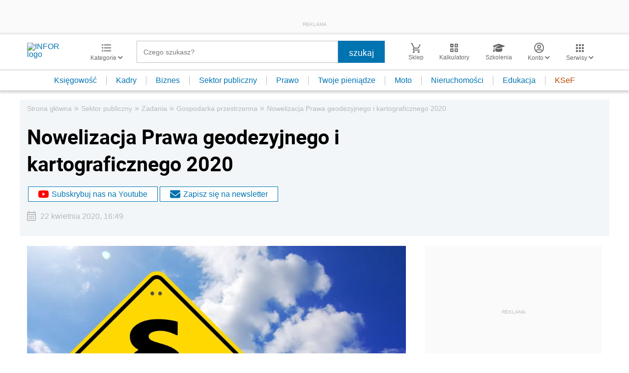

--- FILE ---
content_type: text/html; charset=utf-8
request_url: https://www.google.com/recaptcha/api2/aframe
body_size: 182
content:
<!DOCTYPE HTML><html><head><meta http-equiv="content-type" content="text/html; charset=UTF-8"></head><body><script nonce="cPISO9VLAoLl-DC-MF7__A">/** Anti-fraud and anti-abuse applications only. See google.com/recaptcha */ try{var clients={'sodar':'https://pagead2.googlesyndication.com/pagead/sodar?'};window.addEventListener("message",function(a){try{if(a.source===window.parent){var b=JSON.parse(a.data);var c=clients[b['id']];if(c){var d=document.createElement('img');d.src=c+b['params']+'&rc='+(localStorage.getItem("rc::a")?sessionStorage.getItem("rc::b"):"");window.document.body.appendChild(d);sessionStorage.setItem("rc::e",parseInt(sessionStorage.getItem("rc::e")||0)+1);localStorage.setItem("rc::h",'1768486966317');}}}catch(b){}});window.parent.postMessage("_grecaptcha_ready", "*");}catch(b){}</script></body></html>

--- FILE ---
content_type: text/plain; charset=UTF-8
request_url: https://at.teads.tv/fpc?analytics_tag_id=PUB_5576&tfpvi=&gdpr_status=22&gdpr_reason=220&gdpr_consent=&ccpa_consent=&shared_ids=&sv=d656f4a&
body_size: 56
content:
YThhMjY2YjktOTQ4ZS00MzBhLWI3NjEtOTI1ZmIzN2Y3MTI2Iy0yLTg=